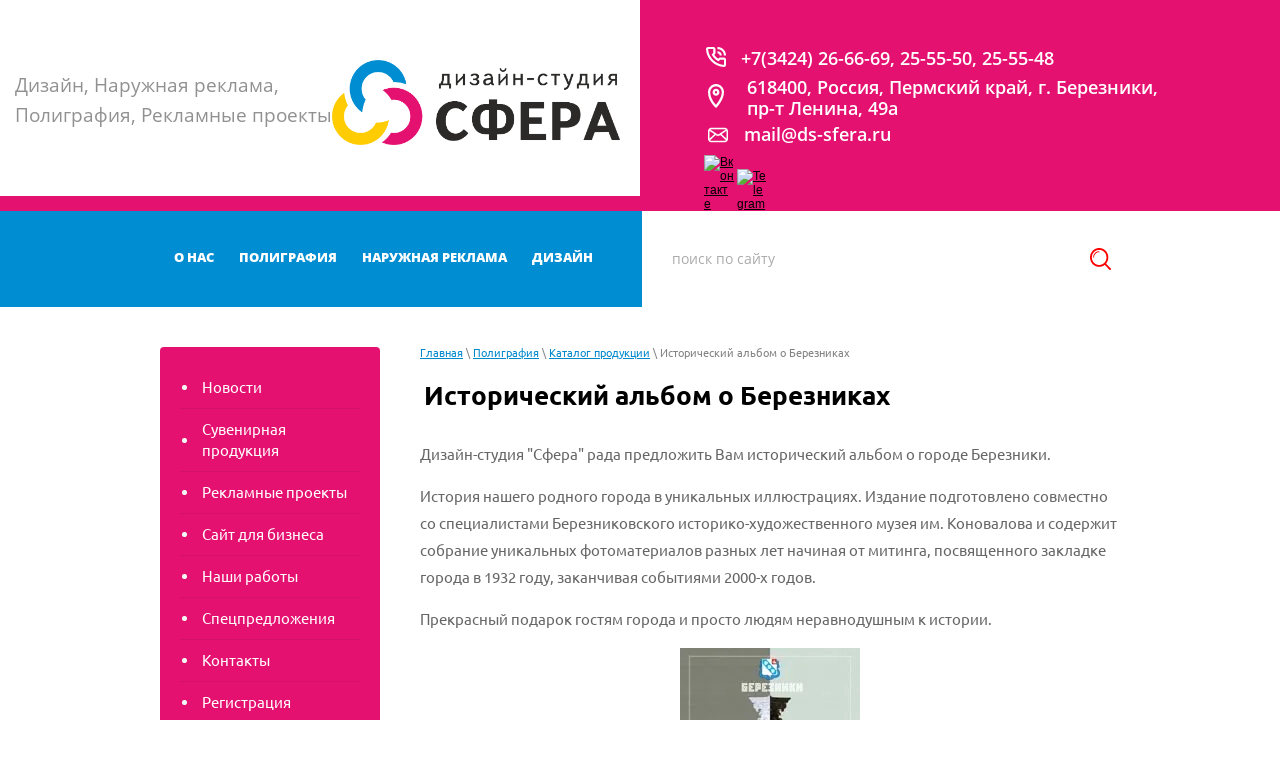

--- FILE ---
content_type: text/html; charset=utf-8
request_url: https://ds-sfera.ru/istoricheskiy-albom-o-bereznikakh
body_size: 7527
content:
 <!doctype html>
 
<html lang="ru">
	 
	<head>
		 
		<meta charset="utf-8">
		 
		<meta name="robots" content="all"/>
		 <title>Исторический альбом о Березниках</title> 
		<meta name="description" content="Исторический альбом о Березниках">
		 
		<meta name="keywords" content="Исторический альбом о Березниках, старые фото березников">
		 <meta name="yandex-verification" content="c13011cba87d0e10" />
		<meta name="SKYPE_TOOLBAR" content="SKYPE_TOOLBAR_PARSER_COMPATIBLE">
		<meta name="viewport" content="width=device-width, height=device-height, initial-scale=1.0, maximum-scale=1.0, user-scalable=no">
		 
		<meta name="msapplication-tap-highlight" content="no"/>
		 
		<meta name="format-detection" content="telephone=no">
		 
		<meta http-equiv="x-rim-auto-match" content="none">
		 
		<!--  -->
		<link rel="stylesheet" href="/g/css/styles_articles_tpl.css">
		 
		<link rel="stylesheet" href="/t/v122/images/css/styles.css">
		 
		<link rel="stylesheet" href="/t/v122/images/css/designblock.scss.css">
		 
		<link rel="stylesheet" href="/t/v122/images/css/s3_styles.scss.css">
		 
		<script src="/g/libs/jquery/1.10.2/jquery.min.js"></script>
		 
		<script src="/g/s3/misc/adaptiveimage/1.0.0/adaptiveimage.js"></script>
		 <link rel='stylesheet' type='text/css' href='/shared/highslide-4.1.13/highslide.min.css'/>
<script type='text/javascript' src='/shared/highslide-4.1.13/highslide.packed.js'></script>
<script type='text/javascript'>
hs.graphicsDir = '/shared/highslide-4.1.13/graphics/';
hs.outlineType = null;
hs.showCredits = false;
hs.lang={cssDirection:'ltr',loadingText:'Загрузка...',loadingTitle:'Кликните чтобы отменить',focusTitle:'Нажмите чтобы перенести вперёд',fullExpandTitle:'Увеличить',fullExpandText:'Полноэкранный',previousText:'Предыдущий',previousTitle:'Назад (стрелка влево)',nextText:'Далее',nextTitle:'Далее (стрелка вправо)',moveTitle:'Передвинуть',moveText:'Передвинуть',closeText:'Закрыть',closeTitle:'Закрыть (Esc)',resizeTitle:'Восстановить размер',playText:'Слайд-шоу',playTitle:'Слайд-шоу (пробел)',pauseText:'Пауза',pauseTitle:'Приостановить слайд-шоу (пробел)',number:'Изображение %1/%2',restoreTitle:'Нажмите чтобы посмотреть картинку, используйте мышь для перетаскивания. Используйте клавиши вперёд и назад'};</script>

            <!-- 46b9544ffa2e5e73c3c971fe2ede35a5 -->
            <script src='/shared/s3/js/lang/ru.js'></script>
            <script src='/shared/s3/js/common.min.js'></script>
        <link rel='stylesheet' type='text/css' href='/shared/s3/css/calendar.css' /><link rel="icon" href="/favicon.ico" type="image/x-icon">

		<script src="/g/libs/jquery-bxslider/4.1.2/jquery.bxslider.min.js" type="text/javascript"></script>
		 
		<script src="https://api-maps.yandex.ru/2.1/?lang=ru_RU" type="text/javascript"></script>
		  
		<script type="text/javascript" src="/t/v122/images/js/main.js"></script>
		  
		<!--[if lt IE 10]> <script src="/g/libs/ie9-svg-gradient/0.0.1/ie9-svg-gradient.min.js"></script> <script src="/g/libs/jquery-placeholder/2.0.7/jquery.placeholder.min.js"></script> <script src="/g/libs/jquery-textshadow/0.0.1/jquery.textshadow.min.js"></script> <script src="/g/s3/misc/ie/0.0.1/ie.js"></script> <![endif]-->
		<!--[if lt IE 9]> <script src="/g/libs/html5shiv/html5.js"></script> <![endif]-->
		   
		<link rel="stylesheet" href="/t/v122/images/site.addons.scss.css">
	</head>
	 
	<body>
		 
		<div class="wrapper editorElement layer-type-wrapper" >
			  <div class="side-panel side-panel-37 widget-type-side_panel editorElement layer-type-widget widget-21" data-layers="['widget-2':['tablet-landscape':'inSide','tablet-portrait':'inSide','mobile-landscape':'inSide','mobile-portrait':'inSide'],'widget-45':['tablet-landscape':'inSide','tablet-portrait':'inSide','mobile-landscape':'inSide','mobile-portrait':'inSide']]" data-phantom="0" data-position="left">
	<div class="side-panel-top">
		<div class="side-panel-button">
			<span class="side-panel-button-icon">
				<span class="side-panel-button-icon-line"></span>
				<span class="side-panel-button-icon-line"></span>
				<span class="side-panel-button-icon-line"></span>
			</span>
		</div>
		<div class="side-panel-top-inner" ></div>
	</div>
	<div class="side-panel-mask"></div>
	<div class="side-panel-content">
				<div class="side-panel-content-inner"></div>
	</div>
</div>   
			<div class="editorElement layer-type-block ui-droppable block-2 ui-droppable-hover ui-state-hover" >
				<div class="editorElement layer-type-block ui-droppable block-5" >
					<div class="editorElement layer-type-block ui-droppable block-6" >
						<div class="layout column layout_11" >
							<div class="editorElement layer-type-block ui-droppable block-7" >
								<div class="layout column layout_12" >
									<div class="site-description widget-5 widget-type-site_description editorElement layer-type-widget">
										 
										<div class="align-elem">
											Дизайн, Наружная реклама, Полиграфия, Рекламные проекты
										</div>
										 
									</div>
								</div>
								<div class="layout column layout_13" >
									<div class="site-name-13 widget-6 widget-type-site_name editorElement layer-type-widget">
										 <a href="http://ds-sfera.ru"> 						 						 						<div class="sn-wrap">  
										<div class="sn-logo">
											 
											<img src="/d/111664_1863.png" alt="">
											 
										</div>
										   
									</div>
									 </a> 
							</div>
						</div>
					</div>
				</div>
				<div class="layout layout_9_id_10" >
					  	<div class="phones-10 widget-4 phones-block contacts-block widget-type-contacts_phone editorElement layer-type-widget">
		<div class="inner">
			<label class="cell-icon" for="tg-phones-10">
				<div class="icon"></div>
			</label>
			<input id="tg-phones-10" class="tgl-but" type="checkbox">
			<div class="block-body-drop">
				<div class="cell-text">
					<div class="title"><div class="align-elem">Телефон:</div></div>
					<div class="text_body">
						<div class="align-elem">
															<div><a href="tel:+73424266669255550255548">+7(3424) 26-66-69, 25-55-50, 25-55-48</a></div>													</div>
					</div>
				</div>
			</div>
		</div>
	</div>
        <div class="address-20 widget-9 address-block contacts-block widget-type-contacts_address editorElement layer-type-widget">
        <div class="inner">
            <label class="cell-icon" for="tg20">
                <div class="icon"></div>
            </label>
            <input id="tg20" class="tgl-but" type="checkbox">
            <div class="block-body-drop">
                <div class="cell-text">
                    <div class="title"><div class="align-elem">Адрес:</div></div>
                    <div class="text_body">
                        <div class="align-elem">618400, Россия, Пермский край, г. Березники, пр-т Ленина, 49а</div>
                    </div>
                </div>
            </div>
        </div>
    </div>
  
				<div class="site-email topmail">
			<a href="mailto:mail@ds-sfera.ru">mail@ds-sfera.ru</a>
		</div>
				<div class="top_social">
							<a href="https://vk.com/id528033177"><img src="/thumb/2/VwHqjtEKrw_6vVEqyJgHcQ/30c30/d/fgs16_vk.svg" alt="Вконтакте"></a>
							<a href="https://t.me/DSSferaBot"><img src="/thumb/2/UGdg_zbm5Mi7j1eyXY1g8w/30c30/d/fgs16_telegram.svg" alt="Telegram"></a>
					</div>
</div>
</div>
</div>
<div class="editorElement layer-type-block ui-droppable block-3" >
	<div class="layout layout_center not-columned layout_4_id_5" >
		<div class="editorElement layer-type-block ui-droppable block-4" >
			<div class="layout column layout_6" >
				<div class="widget-2 horizontal menu-6 wm-widget-menu widget-type-menu_horizontal editorElement layer-type-widget" data-screen-button="none" data-responsive-tl="button" data-responsive-tp="button" data-responsive-ml="columned" data-more-text="..." data-child-icons="0">
					 
					<div class="menu-button">
						Меню
					</div>
					 
					<div class="menu-scroll">
						   <ul><li class="menu-item"><a href="/informaciya" ><span class="menu-item-text">О нас</span></a></li><li class="opened menu-item"><a href="/polygraphy" ><span class="menu-item-text">Полиграфия</span></a></li><li class="menu-item"><a href="/naruzhnaya-reklama" ><span class="menu-item-text">Наружная реклама</span></a></li><li class="menu-item"><a href="/dizayn" ><span class="menu-item-text">Дизайн</span></a></li></ul> 
					</div>
					 
				</div>
			</div>
			<div class="layout column layout_7" >
				  <div class="widget-3 search-7 wm-search widget-type-search editorElement layer-type-widget"
	 data-setting-type="fade"
	 data-setting-animate="0"
	 data-setting-animate_list="0,0,0,0,0"
		>
	<form class="wm-search-inner" method="get" action="/search">
		<input size="1" class="wm-input-default" placeholder="поиск по сайту" type="text" name="search" value="">
		<button class="wm-input-default" type="submit"></button>
	<re-captcha data-captcha="recaptcha"
     data-name="captcha"
     data-sitekey="6LcNwrMcAAAAAOCVMf8ZlES6oZipbnEgI-K9C8ld"
     data-lang="ru"
     data-rsize="invisible"
     data-type="image"
     data-theme="light"></re-captcha></form>
</div>  
			</div>
		</div>
	</div>
</div>
</div>
<div class="editorElement layer-type-block ui-droppable block-37" >
	<div class="layout layout_center not-columned layout_81_id_82" >
		<div class="editorElement layer-type-block ui-droppable block-38" >
			<div class="layout column layout_83" >
				<div class="widget-45 dropdown menu-83 wm-widget-menu vertical widget-type-menu_vertical editorElement layer-type-widget" data-child-icons="0">
					   
					<div class="menu-button">
						Меню
					</div>
					 
					<div class="menu-scroll">
						    <ul><li class="menu-item"><a href="http://ds-sfera.ru/about" ><span class="menu-item-text">Новости</span></a></li><li class="delimiter"></li><li class="menu-item"><a href="/suvenirnaya-produkciya" ><span class="menu-item-text">Сувенирная продукция</span></a></li><li class="delimiter"></li><li class="menu-item"><a href="/reklamnye_proekty" ><span class="menu-item-text">Рекламные проекты</span></a></li><li class="delimiter"></li><li class="menu-item"><a href="/sites" ><span class="menu-item-text">Сайт для бизнеса</span></a></li><li class="delimiter"></li><li class="menu-item"><a href="http://ds-sfera.ru/nashi-raboty" ><span class="menu-item-text">Наши работы</span></a></li><li class="delimiter"></li><li class="menu-item"><a href="http://ds-sfera.ru/specpredlozheniya" ><span class="menu-item-text">Спецпредложения</span></a></li><li class="delimiter"></li><li class="menu-item"><a href="/foto_ofisa,_shema_proezd" ><span class="menu-item-text">Контакты</span></a></li><li class="delimiter"></li><li class="menu-item"><a href="/users" ><span class="menu-item-text">Регистрация</span></a></li></ul> 
					</div>
					 
				</div>
			</div>
			<div class="layout column layout_84" >
				<div class="editorElement layer-type-block ui-droppable block-39" >
					 
<div class="widget-46 path widget-type-path editorElement layer-type-widget" data-url="/istoricheskiy-albom-o-bereznikakh"><a href="/">Главная</a> \ <a href="/polygraphy">Полиграфия</a> \ <a href="/nashi_raboty2">Каталог продукции</a> \ Исторический альбом о Березниках</div> 
					<h1 class="h1 widget-47 widget-type-h1 editorElement layer-type-widget">
						Исторический альбом о Березниках
					</h1>
					<article class="content-87 content widget-48 widget-type-content editorElement layer-type-widget">
<p>Дизайн-студия "Сфера" рада предложить Вам исторический альбом о городе Березники.</p>
<p>История нашего родного города в уникальных иллюстрациях. Издание подготовлено совместно со специалистами Березниковского историко-художественного музея им. Коновалова и содержит собрание уникальных фотоматериалов разных лет начиная от митинга, посвященного закладке города в 1932 году, заканчивая событиями 2000-х годов.&nbsp;</p>
<p>Прекрасный подарок гостям города и просто людям неравнодушным к истории.</p>
<p style="text-align: center;"><a href="/thumb/2/SiRU0XXAHRCjAC2IYGLaXA/r/d/alb01.jpg" class="highslide" onclick="return hs.expand(this)"><img alt="alb01" height="127" src="/thumb/2/EiapxJzd3ah2UTun4M-P5Q/180r160/d/alb01.jpg" style="border-width: 0;" width="180" /></a></p>
<p style="text-align: center;"><a href="/thumb/2/TAnSLsNW455IZgWOXEgGNw/r/d/alb02.jpg" class="highslide" onclick="return hs.expand(this)"><img alt="alb02" height="64" src="/thumb/2/arZnBlIdWl5KWlbaBxpqwg/180r160/d/alb02.jpg" style="border-width: 0;" width="180" /></a></p>
<p style="text-align: center;"><a href="/thumb/2/_bWwQ70IvAPDOpf-uiu6yA/r/d/alb03.jpg" class="highslide" onclick="return hs.expand(this)"><img alt="alb03" height="64" src="/thumb/2/Nh6c6CpNwBYHqyjrkXHMlg/180r160/d/alb03.jpg" style="border-width: 0;" width="180" /></a></p>
<p><a href="/thumb/2/PlFe0Z3WMmjDNL2SHRc9WA/r/d/alb04.jpg" class="highslide" onclick="return hs.expand(this)"><img alt="alb04" height="64" src="/thumb/2/SQ-ILp4mHjprqT9DEc696g/180r160/d/alb04.jpg" style="border-width: 0px; display: block; margin-left: auto; margin-right: auto;" width="180" /></a></p>
<p>Вы можете приобрести альбом в нашем офисе по адресу: г. Березники, ул. Ленина, 49 а</p>
<p>Мы будем рабы ответить на все ваши вопросы по телефону: +73424266669</p>
<p>&nbsp;</p>
<p>&nbsp;</p>
<p>&nbsp;</p>
<p>&nbsp;</p>
<p>&nbsp;</p>


</article>
				</div>
			</div>
		</div>
	</div>
</div>
<div class="editorElement layer-type-block ui-droppable block-25" >
	<div class="widget-37 map-64 widget-type-map editorElement layer-type-widget" data-controls="searchControl,routeEditor" id="widgetMap64" data-center="59.413348, 56.791690" data-zoom="16" data-type="yandex#map">
		   
		<input type="hidden" name="widgetMap64" value="[{&quot;preset&quot; : &quot;islands#redStretchyIcon&quot;,&quot;point&quot;: &quot;59.413348, 56.791690&quot;, &quot;iconContent&quot;: &quot;\u0414\u0438\u0437\u0430\u0439\u043d-\u0441\u0442\u0443\u0434\u0438\u044f ''\u0421\u0444\u0435\u0440\u0430''&quot;, &quot;balloonContent&quot;: null}]">
		  
	</div>
	<div class="layout layout_center not-columned layout_center_56_id_64_1" >
		      <div class="address-63 widget-36 address-block contacts-block widget-type-contacts_address editorElement layer-type-widget">
        <div class="inner">
            <label class="cell-icon" for="tg63">
                <div class="icon"></div>
            </label>
            <input id="tg63" class="tgl-but" type="checkbox">
            <div class="block-body-drop">
                <div class="cell-text">
                    <div class="title"><div class="align-elem">Приходите к нам</div></div>
                    <div class="text_body">
                        <div class="align-elem">618400, Россия, Пермский край, г. Березники, пр-т Ленина, 49а</div>
                    </div>
                </div>
            </div>
        </div>
    </div>
  
		<div class="editorElement layer-type-block ui-droppable block-26" >
			<div class="layout column layout_58" >
				<div class="editorElement layer-type-block ui-droppable block-27" >
					<div class="site-copyright widget-33 widget-type-site_copyright editorElement layer-type-widget">
						 
						<div class="align-elem">
							   Copyright &copy; 2008 - 2026							<br />
							Дизайн-студия Сфера 
						</div>
						 
					</div>
					  	<div class="phones-59 widget-32 phones-block contacts-block widget-type-contacts_phone editorElement layer-type-widget">
		<div class="inner">
			<label class="cell-icon" for="tg-phones-59">
				<div class="icon"></div>
			</label>
			<input id="tg-phones-59" class="tgl-but" type="checkbox">
			<div class="block-body-drop">
				<div class="cell-text">
					<div class="title"><div class="align-elem">Телефон:</div></div>
					<div class="text_body">
						<div class="align-elem">
															<div><a href="tel:+73424266669255550255548">+7(3424) 26-66-69, 25-55-50, 25-55-48</a></div>													</div>
					</div>
				</div>
			</div>
		</div>
	</div>
   
					  					  <div class="site-email emailbottom">
						<a href="mailto:mail@ds-sfera.ru">mail@ds-sfera.ru</a>
					</div>
										<div class="widget-38 widgetsocial-65 widget-type-social_links editorElement layer-type-widget">
						 <div class="top_social bot_social"><a href="https://vk.com/id528033177"><img src="/thumb/2/VwHqjtEKrw_6vVEqyJgHcQ/30c30/d/fgs16_vk.svg" alt="Вконтакте"></a><a href="https://t.me/DSSferaBot"><img src="/thumb/2/UGdg_zbm5Mi7j1eyXY1g8w/30c30/d/fgs16_telegram.svg" alt="Telegram"></a></div>
	</div>
				</div>
			</div>
			<div class="layout column layout_61" >
				<div class="site-counters widget-34 widget-type-site_counters editorElement layer-type-widget">
					 <!--LiveInternet counter--><script type="text/javascript"><!--
document.write("<a href='http://www.liveinternet.ru/click' "+
"target=_blank><img src='http://counter.yadro.ru/hit?t14.5;r"+
escape(document.referrer)+((typeof(screen)=="undefined")?"":
";s"+screen.width+"*"+screen.height+"*"+(screen.colorDepth?
screen.colorDepth:screen.pixelDepth))+";u"+escape(document.URL)+
";"+Math.random()+
"' alt='' title='LiveInternet: показано число просмотров за 24"+
" часа, посетителей за 24 часа и за сегодня' "+
"border=0 width=88 height=31><\/a>")//--></script><!--/LiveInternet-->
<!--Rating@Mail.ru COUNTEr--><a target="_top" 
href="http://top.mail.ru/jump?from=1449856"><img
src="http://df.c1.b6.a1.top.list.ru/counter?id=1449856;t=196"
border="0" height="31" width="38"
alt="Рейтинг@Mail.ru"/></a><!--/COUNTER-->


<!-- begin of Top100 code -->

<script id="top100Counter" type="text/javascript" src="http://counter.rambler.ru/top100.jcn?4419887"></script>
<noscript>
<a href="http://top100.rambler.ru/navi/4419887/">
<img src="http://counter.rambler.ru/top100.cnt?4419887" alt="Rambler's Top100" border="0" />
</a>

</noscript>
<!-- end of Top100 code -->

<!-- Yandex.Metrika counter -->
<script type="text/javascript" >
   (function(m,e,t,r,i,k,a){m[i]=m[i]||function(){(m[i].a=m[i].a||[]).push(arguments)};
   m[i].l=1*new Date();k=e.createElement(t),a=e.getElementsByTagName(t)[0],k.async=1,k.src=r,a.parentNode.insertBefore(k,a)})
   (window, document, "script", "https://mc.yandex.ru/metrika/tag.js", "ym");

   ym(53746241, "init", {
        clickmap:true,
        trackLinks:true,
        accurateTrackBounce:true,
        webvisor:true
   });
</script>
<noscript><div><img src="https://mc.yandex.ru/watch/53746241" style="position:absolute; left:-9999px;" alt="" /></div></noscript>
<!-- /Yandex.Metrika counter -->

<!-- Global site tag (gtag.js) - Google Analytics -->
<script async src="https://www.googletagmanager.com/gtag/js?id=UA-140923712-2"></script>
<script>
  window.dataLayer = window.dataLayer || [];
  function gtag(){dataLayer.push(arguments);}
  gtag('js', new Date());

  gtag('config', 'UA-140923712-2');
</script>

<!-- Yandex.Metrika counter -->
<script type="text/javascript" >
   (function(m,e,t,r,i,k,a){m[i]=m[i]||function(){(m[i].a=m[i].a||[]).push(arguments)};
   m[i].l=1*new Date();k=e.createElement(t),a=e.getElementsByTagName(t)[0],k.async=1,k.src=r,a.parentNode.insertBefore(k,a)})
   (window, document, "script", "https://mc.yandex.ru/metrika/tag.js", "ym");

   ym(56225194, "init", {
        clickmap:true,
        trackLinks:true,
        accurateTrackBounce:true,
        webvisor:true
   });
</script>
<noscript><div><img src="https://mc.yandex.ru/watch/56225194" style="position:absolute; left:-9999px;" alt="" /></div></noscript>
<!-- /Yandex.Metrika counter -->
<!--__INFO2026-01-18 01:02:43INFO__-->
 
				</div>
			</div>
			<div class="layout column layout_62" >
				  <div class="mega-copyright widget-35  widget-type-mega_copyright editorElement layer-type-widget"><span style='font-size:14px;' class='copyright'><!--noindex--><a target="_blank" class="copyright" rel="nofollow" href="https://megagroup.ru" title="">создание и разработка веб сайтов: megagroup.ru </a><!--/noindex--></span></div>  
			</div>
		</div>
	</div>
</div>
</div>

<!-- assets.bottom -->
<!-- </noscript></script></style> -->
<script src="/my/s3/js/site.min.js?1768462484" ></script>
<script src="/my/s3/js/site/defender.min.js?1768462484" ></script>
<script src="https://cp.onicon.ru/loader/543ca5c372d22c386e0000ac.js" data-auto async></script>
<!-- Yandex.Metrika counter -->
<script type="text/javascript">
    (function(m,e,t,r,i,k,a){
        m[i]=m[i]||function(){(m[i].a=m[i].a||[]).push(arguments)};
        m[i].l=1*new Date();
        k=e.createElement(t),a=e.getElementsByTagName(t)[0],k.async=1,k.src=r,a.parentNode.insertBefore(k,a)
    })(window, document,'script','//mc.yandex.ru/metrika/tag.js', 'ym')

    ym(52062981, 'init', {accurateTrackBounce:true, trackLinks:true, webvisor:true, clickmap:true, params: {__ym: {isFromApi: 'yesIsFromApi'}}});
</script>
<noscript><div><img src="https://mc.yandex.ru/watch/52062981" style="position:absolute; left:-9999px;" alt="" /></div></noscript>
<!-- /Yandex.Metrika counter -->
<script >/*<![CDATA[*/
var megacounter_key="646e814391fc57e5c1229a09407fba4c";
(function(d){
    var s = d.createElement("script");
    s.src = "//counter.megagroup.ru/loader.js?"+new Date().getTime();
    s.async = true;
    d.getElementsByTagName("head")[0].appendChild(s);
})(document);
/*]]>*/</script>
<script >/*<![CDATA[*/
$ite.start({"sid":46045,"vid":2126699,"aid":44285,"stid":4,"cp":21,"active":true,"domain":"ds-sfera.ru","lang":"ru","trusted":false,"debug":false,"captcha":3,"onetap":[{"provider":"vkontakte","provider_id":"51959793","code_verifier":"Mw0UZBJMwIz4T4mEMQTM2jNMlkMDON2T2OwDYAT0zUM"}]});
/*]]>*/</script>
<!-- /assets.bottom -->
</body>
 
</html>

--- FILE ---
content_type: text/css
request_url: https://ds-sfera.ru/t/v122/images/site.addons.scss.css
body_size: 533
content:
@font-face {
  font-family: 'Opsa';
  src: url('/g/fonts/open_sans//open_sans-s-b.eot');
  src: local('O'), url('/g/fonts/open_sans//open_sans-s-b.woff') format('woff'), url('/g/fonts/open_sans//open_sans-s-b.ttf') format('truetype'), url('/g/fonts/open_sans//open_sans-s-b.svg') format('svg');
  font-weight: normal;
  font-style: normal; }

.title-page .widget-38, .widget-38 {
  margin-left: 0; }

.title-page .widget-9, .widget-9 {
  margin-top: -7px; }

.title-page .address-20 .icon, .address-20 .icon {
  margin-top: 12px;
  margin-left: 3px; }

.title-page .address-20 .text_body, .address-20 .text_body {
  font-size: 18px; }

.title-page .address-20 .block-body-drop, .address-20 .block-body-drop {
  padding-left: 12px; }

.site-email {
  padding-top: 5px;
  text-align: left; }
  .site-email a {
    font-size: 16px;
    font-family: 'Opsa';
    color: #fff !important;
    text-decoration: none; }

.topmail {
  padding-left: 104px;
  font-family: 'Opsa';
  position: relative; }
  .topmail a {
    font-size: 18px; }
  .topmail:after {
    content: '';
    position: absolute;
    left: 68px;
    top: 6px;
    width: 20px;
    height: 20px;
    background: url(260354.png) 0 0 no-repeat;
    -webkit-background-size: 20px auto;
    background-size: 20px auto; }

.title-page .block-7, .block-7 {
  padding-top: 50px;
  padding-bottom: 50px; }

@media screen and (max-width: 960px) {
  .site-email {
    text-align: center;
    padding-bottom: 20px;
    padding-left: 10%; }

  .emailbottom {
    text-align: left;
    padding-left: 0; }

  .topmail {
    padding-left: 0; }
    .topmail:after {
      display: none; } }


--- FILE ---
content_type: image/svg+xml
request_url: https://ds-sfera.ru/t/v122/images/images/lib_666801_phone.svg
body_size: 647
content:
<svg xmlns="http://www.w3.org/2000/svg" xmlns:xlink="http://www.w3.org/1999/xlink" preserveAspectRatio="xMidYMid" width="199.13" height="199.219" viewBox="0 0 199.13 199.219">
  <defs>
    <style>
      .cls-1 {
        fill: #fff;
        fill-rule: evenodd;
      }
    </style>
  </defs>
  <path d="M177.960,199.206 L176.535,199.166 C81.881,193.184 5.999,117.267 0.026,22.568 C-0.348,16.619 1.719,10.774 5.691,6.537 C9.654,2.323 15.087,-0.005 20.987,-0.005 L73.136,-0.005 C84.715,-0.005 94.132,9.420 94.132,20.999 L94.132,58.661 C94.132,64.189 91.892,69.604 87.981,73.512 L82.757,78.742 C92.415,93.892 105.246,106.724 120.403,116.394 L125.627,111.174 C129.594,107.205 134.864,105.020 140.473,105.020 L178.117,105.020 C189.697,105.020 199.115,114.447 199.115,126.026 L199.115,178.201 C199.115,189.985 189.820,199.206 177.960,199.206 ZM178.117,126.026 L140.473,126.026 L123.899,142.610 L116.984,138.784 C93.117,125.596 73.540,106.015 60.377,82.159 L56.563,75.245 L73.136,58.661 L73.136,20.999 L20.987,20.999 C26.288,105.410 93.732,172.888 177.862,178.201 L177.960,188.704 L177.960,178.201 L178.227,178.159 L178.117,126.026 ZM136.124,84.015 C136.124,72.436 126.708,63.010 115.129,63.010 L115.129,42.004 C138.283,42.004 157.122,60.845 157.122,84.015 L136.124,84.015 ZM115.129,20.999 L115.129,-0.005 C161.438,-0.005 199.115,37.686 199.115,84.015 L178.117,84.015 C178.117,49.266 149.863,20.999 115.129,20.999 Z" class="cls-1"/>
</svg>


--- FILE ---
content_type: text/javascript
request_url: https://counter.megagroup.ru/646e814391fc57e5c1229a09407fba4c.js?r=&s=1280*720*24&u=https%3A%2F%2Fds-sfera.ru%2Fistoricheskiy-albom-o-bereznikakh&t=%D0%98%D1%81%D1%82%D0%BE%D1%80%D0%B8%D1%87%D0%B5%D1%81%D0%BA%D0%B8%D0%B9%20%D0%B0%D0%BB%D1%8C%D0%B1%D0%BE%D0%BC%20%D0%BE%20%D0%91%D0%B5%D1%80%D0%B5%D0%B7%D0%BD%D0%B8%D0%BA%D0%B0%D1%85&fv=0,0&en=1&rld=0&fr=0&callback=_sntnl1768706110646&1768706110646
body_size: 87
content:
//:1
_sntnl1768706110646({date:"Sun, 18 Jan 2026 03:15:10 GMT", res:"1"})